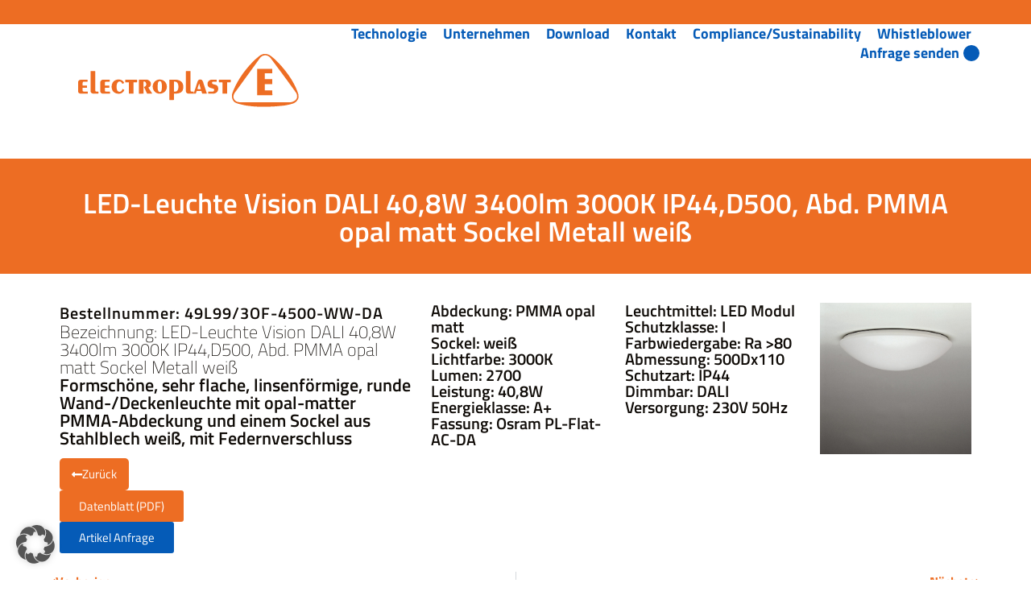

--- FILE ---
content_type: text/css
request_url: https://www.electroplast.at/wp-content/uploads/elementor/css/post-8.css?ver=1769221334
body_size: 636
content:
.elementor-kit-8{--e-global-color-primary:#100C08;--e-global-color-secondary:#055BB7;--e-global-color-text:#1D2951;--e-global-color-accent:#ED6D23;--e-global-typography-primary-font-family:"Titillium Web";--e-global-typography-primary-font-size:35px;--e-global-typography-primary-font-weight:600;--e-global-typography-secondary-font-family:"Titillium Web";--e-global-typography-secondary-font-weight:400;--e-global-typography-text-font-family:"Titillium Web";--e-global-typography-text-font-weight:400;--e-global-typography-accent-font-family:"Titillium Web";--e-global-typography-accent-font-weight:500;color:var( --e-global-color-text );font-family:"Titillium Web", Sans-serif;font-size:20px;}.elementor-kit-8 e-page-transition{background-color:#FFBC7D;}.elementor-kit-8 a{color:#FFFFFF;font-family:"Titillium Web", Sans-serif;}.elementor-kit-8 a:hover{color:var( --e-global-color-accent );}.elementor-kit-8 h1{color:var( --e-global-color-secondary );font-family:"Titillium Web", Sans-serif;font-size:65px;font-weight:900;}.elementor-kit-8 h2{color:var( --e-global-color-accent );font-family:"Titillium Web", Sans-serif;font-size:40px;}.elementor-kit-8 h3{font-family:"Titillium Web", Sans-serif;}.elementor-kit-8 h4{font-family:"Titillium Web", Sans-serif;}.elementor-kit-8 h5{font-family:"Titillium Web", Sans-serif;}.elementor-kit-8 h6{font-family:"Titillium Web", Sans-serif;}.elementor-section.elementor-section-boxed > .elementor-container{max-width:1500px;}.e-con{--container-max-width:1500px;}.elementor-widget:not(:last-child){margin-block-end:20px;}.elementor-element{--widgets-spacing:20px 20px;--widgets-spacing-row:20px;--widgets-spacing-column:20px;}{}h1.entry-title{display:var(--page-title-display);}.site-header .site-branding{flex-direction:column;align-items:stretch;}.site-header{padding-inline-end:0px;padding-inline-start:0px;}.site-footer .site-branding{flex-direction:column;align-items:stretch;}@media(max-width:1024px){.elementor-section.elementor-section-boxed > .elementor-container{max-width:1024px;}.e-con{--container-max-width:1024px;}}@media(max-width:767px){.elementor-section.elementor-section-boxed > .elementor-container{max-width:767px;}.e-con{--container-max-width:767px;}}/* Start Custom Fonts CSS */@font-face {
	font-family: 'Titillium Web';
	font-style: normal;
	font-weight: normal;
	font-display: auto;
	src: url('https://www.electroplast.at/wp-content/uploads/2023/07/TitilliumWeb-Regular.ttf') format('truetype');
}
@font-face {
	font-family: 'Titillium Web';
	font-style: normal;
	font-weight: 200;
	font-display: auto;
	src: url('https://www.electroplast.at/wp-content/uploads/2023/07/TitilliumWeb-ExtraLight.ttf') format('truetype');
}
@font-face {
	font-family: 'Titillium Web';
	font-style: italic;
	font-weight: 200;
	font-display: auto;
	src: url('https://www.electroplast.at/wp-content/uploads/2023/07/TitilliumWeb-ExtraLightItalic.ttf') format('truetype');
}
@font-face {
	font-family: 'Titillium Web';
	font-style: normal;
	font-weight: 300;
	font-display: auto;
	src: url('https://www.electroplast.at/wp-content/uploads/2023/07/TitilliumWeb-Light.ttf') format('truetype');
}
@font-face {
	font-family: 'Titillium Web';
	font-style: italic;
	font-weight: 300;
	font-display: auto;
	src: url('https://www.electroplast.at/wp-content/uploads/2023/07/TitilliumWeb-LightItalic.ttf') format('truetype');
}
@font-face {
	font-family: 'Titillium Web';
	font-style: normal;
	font-weight: 600;
	font-display: auto;
	src: url('https://www.electroplast.at/wp-content/uploads/2023/07/TitilliumWeb-SemiBold.ttf') format('truetype');
}
@font-face {
	font-family: 'Titillium Web';
	font-style: italic;
	font-weight: 600;
	font-display: auto;
	src: url('https://www.electroplast.at/wp-content/uploads/2023/07/TitilliumWeb-SemiBoldItalic.ttf') format('truetype');
}
@font-face {
	font-family: 'Titillium Web';
	font-style: normal;
	font-weight: 700;
	font-display: auto;
	src: url('https://www.electroplast.at/wp-content/uploads/2023/07/TitilliumWeb-Bold.ttf') format('truetype');
}
@font-face {
	font-family: 'Titillium Web';
	font-style: italic;
	font-weight: 700;
	font-display: auto;
	src: url('https://www.electroplast.at/wp-content/uploads/2023/07/TitilliumWeb-BoldItalic.ttf') format('truetype');
}
@font-face {
	font-family: 'Titillium Web';
	font-style: normal;
	font-weight: 900;
	font-display: auto;
	src: url('https://www.electroplast.at/wp-content/uploads/2023/07/TitilliumWeb-Black.ttf') format('truetype');
}
@font-face {
	font-family: 'Titillium Web';
	font-style: italic;
	font-weight: normal;
	font-display: auto;
	src: url('https://www.electroplast.at/wp-content/uploads/2023/07/TitilliumWeb-Italic.ttf') format('truetype');
}
/* End Custom Fonts CSS */

--- FILE ---
content_type: text/css
request_url: https://www.electroplast.at/wp-content/uploads/elementor/css/post-3712.css?ver=1769221613
body_size: 1416
content:
.elementor-3712 .elementor-element.elementor-element-43a9160{--display:flex;--min-height:200px;--flex-direction:row;--container-widget-width:calc( ( 1 - var( --container-widget-flex-grow ) ) * 100% );--container-widget-height:100%;--container-widget-flex-grow:1;--container-widget-align-self:stretch;--flex-wrap-mobile:wrap;--align-items:center;--gap:0px 0px;--row-gap:0px;--column-gap:0px;border-style:solid;--border-style:solid;border-width:30px 0px 3px 0px;--border-top-width:30px;--border-right-width:0px;--border-bottom-width:3px;--border-left-width:0px;border-color:var( --e-global-color-accent );--border-color:var( --e-global-color-accent );--margin-top:0px;--margin-bottom:0px;--margin-left:0px;--margin-right:0px;--padding-top:0%;--padding-bottom:0%;--padding-left:5%;--padding-right:5%;--z-index:95;}.elementor-3712 .elementor-element.elementor-element-43a9160:not(.elementor-motion-effects-element-type-background), .elementor-3712 .elementor-element.elementor-element-43a9160 > .elementor-motion-effects-container > .elementor-motion-effects-layer{background-color:#FFFFFF;}.elementor-3712 .elementor-element.elementor-element-2a6714bb{--display:flex;--min-height:0px;--padding-top:0px;--padding-bottom:0px;--padding-left:0px;--padding-right:0px;}.elementor-3712 .elementor-element.elementor-element-2a6714bb.e-con{--flex-grow:0;--flex-shrink:0;}.elementor-widget-image .widget-image-caption{color:var( --e-global-color-text );font-family:var( --e-global-typography-text-font-family ), Sans-serif;font-weight:var( --e-global-typography-text-font-weight );}.elementor-3712 .elementor-element.elementor-element-5a9fc237 > .elementor-widget-container{margin:0px 0px 0px 0px;padding:0px 0px 0px 0px;}.elementor-3712 .elementor-element.elementor-element-5a9fc237{text-align:start;}.elementor-3712 .elementor-element.elementor-element-5a9fc237 img{width:100%;max-width:100%;height:141px;object-fit:fill;}.elementor-3712 .elementor-element.elementor-element-58caa604{--display:flex;--flex-direction:row;--container-widget-width:calc( ( 1 - var( --container-widget-flex-grow ) ) * 100% );--container-widget-height:100%;--container-widget-flex-grow:1;--container-widget-align-self:stretch;--flex-wrap-mobile:wrap;--justify-content:center;--align-items:center;--padding-top:0px;--padding-bottom:0px;--padding-left:0px;--padding-right:0px;}.elementor-widget-nav-menu .elementor-nav-menu .elementor-item{font-family:var( --e-global-typography-primary-font-family ), Sans-serif;font-size:var( --e-global-typography-primary-font-size );font-weight:var( --e-global-typography-primary-font-weight );}.elementor-widget-nav-menu .elementor-nav-menu--main .elementor-item{color:var( --e-global-color-text );fill:var( --e-global-color-text );}.elementor-widget-nav-menu .elementor-nav-menu--main .elementor-item:hover,
					.elementor-widget-nav-menu .elementor-nav-menu--main .elementor-item.elementor-item-active,
					.elementor-widget-nav-menu .elementor-nav-menu--main .elementor-item.highlighted,
					.elementor-widget-nav-menu .elementor-nav-menu--main .elementor-item:focus{color:var( --e-global-color-accent );fill:var( --e-global-color-accent );}.elementor-widget-nav-menu .elementor-nav-menu--main:not(.e--pointer-framed) .elementor-item:before,
					.elementor-widget-nav-menu .elementor-nav-menu--main:not(.e--pointer-framed) .elementor-item:after{background-color:var( --e-global-color-accent );}.elementor-widget-nav-menu .e--pointer-framed .elementor-item:before,
					.elementor-widget-nav-menu .e--pointer-framed .elementor-item:after{border-color:var( --e-global-color-accent );}.elementor-widget-nav-menu{--e-nav-menu-divider-color:var( --e-global-color-text );}.elementor-widget-nav-menu .elementor-nav-menu--dropdown .elementor-item, .elementor-widget-nav-menu .elementor-nav-menu--dropdown  .elementor-sub-item{font-family:var( --e-global-typography-accent-font-family ), Sans-serif;font-weight:var( --e-global-typography-accent-font-weight );}.elementor-3712 .elementor-element.elementor-element-3352d0fb{width:auto;max-width:auto;--e-nav-menu-horizontal-menu-item-margin:calc( 20px / 2 );}.elementor-3712 .elementor-element.elementor-element-3352d0fb .elementor-menu-toggle{margin-left:auto;background-color:var( --e-global-color-accent );border-width:0px;border-radius:0px;}.elementor-3712 .elementor-element.elementor-element-3352d0fb .elementor-nav-menu .elementor-item{font-family:"Titillium Web", Sans-serif;font-size:18px;font-weight:700;}.elementor-3712 .elementor-element.elementor-element-3352d0fb .elementor-nav-menu--main .elementor-item{color:var( --e-global-color-secondary );fill:var( --e-global-color-secondary );padding-left:0px;padding-right:0px;padding-top:2px;padding-bottom:2px;}.elementor-3712 .elementor-element.elementor-element-3352d0fb .elementor-nav-menu--main .elementor-item.elementor-item-active{color:var( --e-global-color-accent );}.elementor-3712 .elementor-element.elementor-element-3352d0fb .elementor-nav-menu--main:not(.elementor-nav-menu--layout-horizontal) .elementor-nav-menu > li:not(:last-child){margin-bottom:20px;}.elementor-3712 .elementor-element.elementor-element-3352d0fb .elementor-nav-menu--dropdown a, .elementor-3712 .elementor-element.elementor-element-3352d0fb .elementor-menu-toggle{color:#FFFFFF;fill:#FFFFFF;}.elementor-3712 .elementor-element.elementor-element-3352d0fb .elementor-nav-menu--dropdown{background-color:var( --e-global-color-secondary );}.elementor-3712 .elementor-element.elementor-element-3352d0fb .elementor-nav-menu--dropdown a:hover,
					.elementor-3712 .elementor-element.elementor-element-3352d0fb .elementor-nav-menu--dropdown a:focus,
					.elementor-3712 .elementor-element.elementor-element-3352d0fb .elementor-nav-menu--dropdown a.elementor-item-active,
					.elementor-3712 .elementor-element.elementor-element-3352d0fb .elementor-nav-menu--dropdown a.highlighted,
					.elementor-3712 .elementor-element.elementor-element-3352d0fb .elementor-menu-toggle:hover,
					.elementor-3712 .elementor-element.elementor-element-3352d0fb .elementor-menu-toggle:focus{color:#FFFFFF;}.elementor-3712 .elementor-element.elementor-element-3352d0fb .elementor-nav-menu--dropdown a:hover,
					.elementor-3712 .elementor-element.elementor-element-3352d0fb .elementor-nav-menu--dropdown a:focus,
					.elementor-3712 .elementor-element.elementor-element-3352d0fb .elementor-nav-menu--dropdown a.elementor-item-active,
					.elementor-3712 .elementor-element.elementor-element-3352d0fb .elementor-nav-menu--dropdown a.highlighted{background-color:var( --e-global-color-accent );}.elementor-3712 .elementor-element.elementor-element-3352d0fb .elementor-nav-menu--dropdown a.elementor-item-active{color:#FFFFFF;background-color:var( --e-global-color-accent );}.elementor-3712 .elementor-element.elementor-element-3352d0fb .elementor-nav-menu--dropdown .elementor-item, .elementor-3712 .elementor-element.elementor-element-3352d0fb .elementor-nav-menu--dropdown  .elementor-sub-item{font-family:"Titillium Web", Sans-serif;font-size:18px;font-weight:600;text-transform:none;font-style:normal;text-decoration:none;letter-spacing:0px;}.elementor-3712 .elementor-element.elementor-element-3352d0fb div.elementor-menu-toggle{color:var( --e-global-color-secondary );}.elementor-3712 .elementor-element.elementor-element-3352d0fb div.elementor-menu-toggle svg{fill:var( --e-global-color-secondary );}.elementor-3712 .elementor-element.elementor-element-3352d0fb div.elementor-menu-toggle:hover, .elementor-3712 .elementor-element.elementor-element-3352d0fb div.elementor-menu-toggle:focus{color:var( --e-global-color-secondary );}.elementor-3712 .elementor-element.elementor-element-3352d0fb div.elementor-menu-toggle:hover svg, .elementor-3712 .elementor-element.elementor-element-3352d0fb div.elementor-menu-toggle:focus svg{fill:var( --e-global-color-secondary );}.elementor-theme-builder-content-area{height:400px;}.elementor-location-header:before, .elementor-location-footer:before{content:"";display:table;clear:both;}@media(max-width:1366px){.elementor-widget-nav-menu .elementor-nav-menu .elementor-item{font-size:var( --e-global-typography-primary-font-size );}}@media(min-width:768px){.elementor-3712 .elementor-element.elementor-element-2a6714bb{--width:28.317%;}.elementor-3712 .elementor-element.elementor-element-58caa604{--width:90%;}}@media(max-width:1024px) and (min-width:768px){.elementor-3712 .elementor-element.elementor-element-2a6714bb{--width:15%;}.elementor-3712 .elementor-element.elementor-element-58caa604{--width:85%;}}@media(max-width:1024px){.elementor-3712 .elementor-element.elementor-element-58caa604{--gap:6% 6%;--row-gap:6%;--column-gap:6%;}.elementor-widget-nav-menu .elementor-nav-menu .elementor-item{font-size:var( --e-global-typography-primary-font-size );}.elementor-3712 .elementor-element.elementor-element-3352d0fb .elementor-nav-menu--main > .elementor-nav-menu > li > .elementor-nav-menu--dropdown, .elementor-3712 .elementor-element.elementor-element-3352d0fb .elementor-nav-menu__container.elementor-nav-menu--dropdown{margin-top:22px !important;}.elementor-3712 .elementor-element.elementor-element-3352d0fb .elementor-menu-toggle{border-width:1px;border-radius:0px;}}@media(max-width:767px){.elementor-3712 .elementor-element.elementor-element-2a6714bb{--width:100%;}.elementor-3712 .elementor-element.elementor-element-5a9fc237{text-align:center;}.elementor-3712 .elementor-element.elementor-element-5a9fc237 img{width:100%;}.elementor-3712 .elementor-element.elementor-element-58caa604{--width:100%;}.elementor-widget-nav-menu .elementor-nav-menu .elementor-item{font-size:var( --e-global-typography-primary-font-size );}}/* Start Custom Fonts CSS */@font-face {
	font-family: 'Titillium Web';
	font-style: normal;
	font-weight: normal;
	font-display: auto;
	src: url('https://www.electroplast.at/wp-content/uploads/2023/07/TitilliumWeb-Regular.ttf') format('truetype');
}
@font-face {
	font-family: 'Titillium Web';
	font-style: normal;
	font-weight: 200;
	font-display: auto;
	src: url('https://www.electroplast.at/wp-content/uploads/2023/07/TitilliumWeb-ExtraLight.ttf') format('truetype');
}
@font-face {
	font-family: 'Titillium Web';
	font-style: italic;
	font-weight: 200;
	font-display: auto;
	src: url('https://www.electroplast.at/wp-content/uploads/2023/07/TitilliumWeb-ExtraLightItalic.ttf') format('truetype');
}
@font-face {
	font-family: 'Titillium Web';
	font-style: normal;
	font-weight: 300;
	font-display: auto;
	src: url('https://www.electroplast.at/wp-content/uploads/2023/07/TitilliumWeb-Light.ttf') format('truetype');
}
@font-face {
	font-family: 'Titillium Web';
	font-style: italic;
	font-weight: 300;
	font-display: auto;
	src: url('https://www.electroplast.at/wp-content/uploads/2023/07/TitilliumWeb-LightItalic.ttf') format('truetype');
}
@font-face {
	font-family: 'Titillium Web';
	font-style: normal;
	font-weight: 600;
	font-display: auto;
	src: url('https://www.electroplast.at/wp-content/uploads/2023/07/TitilliumWeb-SemiBold.ttf') format('truetype');
}
@font-face {
	font-family: 'Titillium Web';
	font-style: italic;
	font-weight: 600;
	font-display: auto;
	src: url('https://www.electroplast.at/wp-content/uploads/2023/07/TitilliumWeb-SemiBoldItalic.ttf') format('truetype');
}
@font-face {
	font-family: 'Titillium Web';
	font-style: normal;
	font-weight: 700;
	font-display: auto;
	src: url('https://www.electroplast.at/wp-content/uploads/2023/07/TitilliumWeb-Bold.ttf') format('truetype');
}
@font-face {
	font-family: 'Titillium Web';
	font-style: italic;
	font-weight: 700;
	font-display: auto;
	src: url('https://www.electroplast.at/wp-content/uploads/2023/07/TitilliumWeb-BoldItalic.ttf') format('truetype');
}
@font-face {
	font-family: 'Titillium Web';
	font-style: normal;
	font-weight: 900;
	font-display: auto;
	src: url('https://www.electroplast.at/wp-content/uploads/2023/07/TitilliumWeb-Black.ttf') format('truetype');
}
@font-face {
	font-family: 'Titillium Web';
	font-style: italic;
	font-weight: normal;
	font-display: auto;
	src: url('https://www.electroplast.at/wp-content/uploads/2023/07/TitilliumWeb-Italic.ttf') format('truetype');
}
/* End Custom Fonts CSS */

--- FILE ---
content_type: text/css
request_url: https://www.electroplast.at/wp-content/uploads/elementor/css/post-732.css?ver=1769221334
body_size: 1256
content:
.elementor-732 .elementor-element.elementor-element-f2f8ac9{--display:flex;--flex-direction:row;--container-widget-width:calc( ( 1 - var( --container-widget-flex-grow ) ) * 100% );--container-widget-height:100%;--container-widget-flex-grow:1;--container-widget-align-self:stretch;--flex-wrap-mobile:wrap;--justify-content:space-between;--align-items:center;--gap:0px 0px;--row-gap:0px;--column-gap:0px;border-style:solid;--border-style:solid;border-width:3px 0px 0px 0px;--border-top-width:3px;--border-right-width:0px;--border-bottom-width:0px;--border-left-width:0px;border-color:var( --e-global-color-accent );--border-color:var( --e-global-color-accent );}.elementor-732 .elementor-element.elementor-element-d9adced{--display:flex;--flex-direction:column;--container-widget-width:100%;--container-widget-height:initial;--container-widget-flex-grow:0;--container-widget-align-self:initial;--flex-wrap-mobile:wrap;}.elementor-732 .elementor-element.elementor-element-d9adced.e-con{--flex-grow:0;--flex-shrink:0;}.elementor-widget-image .widget-image-caption{color:var( --e-global-color-text );font-family:var( --e-global-typography-text-font-family ), Sans-serif;font-weight:var( --e-global-typography-text-font-weight );}.elementor-732 .elementor-element.elementor-element-669e17dc{text-align:start;}.elementor-732 .elementor-element.elementor-element-669e17dc img{width:400px;}.elementor-732 .elementor-element.elementor-element-a158971{--display:flex;--flex-direction:column;--container-widget-width:100%;--container-widget-height:initial;--container-widget-flex-grow:0;--container-widget-align-self:initial;--flex-wrap-mobile:wrap;}.elementor-732 .elementor-element.elementor-element-9a5b722{--display:flex;--flex-direction:row;--container-widget-width:initial;--container-widget-height:100%;--container-widget-flex-grow:1;--container-widget-align-self:stretch;--flex-wrap-mobile:wrap;--gap:0px 0px;--row-gap:0px;--column-gap:0px;}.elementor-732 .elementor-element.elementor-element-b5bcb33{--display:flex;--flex-direction:column;--container-widget-width:100%;--container-widget-height:initial;--container-widget-flex-grow:0;--container-widget-align-self:initial;--flex-wrap-mobile:wrap;}.elementor-widget-text-editor{font-family:var( --e-global-typography-text-font-family ), Sans-serif;font-weight:var( --e-global-typography-text-font-weight );color:var( --e-global-color-text );}.elementor-widget-text-editor.elementor-drop-cap-view-stacked .elementor-drop-cap{background-color:var( --e-global-color-primary );}.elementor-widget-text-editor.elementor-drop-cap-view-framed .elementor-drop-cap, .elementor-widget-text-editor.elementor-drop-cap-view-default .elementor-drop-cap{color:var( --e-global-color-primary );border-color:var( --e-global-color-primary );}.elementor-732 .elementor-element.elementor-element-2dac59ad > .elementor-widget-container{margin:0px 0px 0px 35px;}.elementor-732 .elementor-element.elementor-element-2dac59ad{text-align:start;font-family:"Titillium Web", Sans-serif;font-size:13px;font-weight:400;color:var( --e-global-color-primary );}.elementor-732 .elementor-element.elementor-element-5cb02ae{--display:flex;--flex-direction:column;--container-widget-width:100%;--container-widget-height:initial;--container-widget-flex-grow:0;--container-widget-align-self:initial;--flex-wrap-mobile:wrap;}.elementor-732 .elementor-element.elementor-element-5cb02ae.e-con{--flex-grow:0;--flex-shrink:0;}.elementor-widget-icon-list .elementor-icon-list-item:not(:last-child):after{border-color:var( --e-global-color-text );}.elementor-widget-icon-list .elementor-icon-list-icon i{color:var( --e-global-color-primary );}.elementor-widget-icon-list .elementor-icon-list-icon svg{fill:var( --e-global-color-primary );}.elementor-widget-icon-list .elementor-icon-list-item > .elementor-icon-list-text, .elementor-widget-icon-list .elementor-icon-list-item > a{font-family:var( --e-global-typography-text-font-family ), Sans-serif;font-weight:var( --e-global-typography-text-font-weight );}.elementor-widget-icon-list .elementor-icon-list-text{color:var( --e-global-color-secondary );}.elementor-732 .elementor-element.elementor-element-7735fa9e .elementor-icon-list-items:not(.elementor-inline-items) .elementor-icon-list-item:not(:last-child){padding-block-end:calc(0px/2);}.elementor-732 .elementor-element.elementor-element-7735fa9e .elementor-icon-list-items:not(.elementor-inline-items) .elementor-icon-list-item:not(:first-child){margin-block-start:calc(0px/2);}.elementor-732 .elementor-element.elementor-element-7735fa9e .elementor-icon-list-items.elementor-inline-items .elementor-icon-list-item{margin-inline:calc(0px/2);}.elementor-732 .elementor-element.elementor-element-7735fa9e .elementor-icon-list-items.elementor-inline-items{margin-inline:calc(-0px/2);}.elementor-732 .elementor-element.elementor-element-7735fa9e .elementor-icon-list-items.elementor-inline-items .elementor-icon-list-item:after{inset-inline-end:calc(-0px/2);}.elementor-732 .elementor-element.elementor-element-7735fa9e .elementor-icon-list-icon i{transition:color 0.3s;}.elementor-732 .elementor-element.elementor-element-7735fa9e .elementor-icon-list-icon svg{transition:fill 0.3s;}.elementor-732 .elementor-element.elementor-element-7735fa9e{--e-icon-list-icon-size:14px;--icon-vertical-offset:0px;}.elementor-732 .elementor-element.elementor-element-7735fa9e .elementor-icon-list-item > .elementor-icon-list-text, .elementor-732 .elementor-element.elementor-element-7735fa9e .elementor-icon-list-item > a{font-family:"Titillium Web", Sans-serif;font-size:13px;font-weight:400;}.elementor-732 .elementor-element.elementor-element-7735fa9e .elementor-icon-list-text{color:var( --e-global-color-primary );transition:color 0.3s;}.elementor-732 .elementor-element.elementor-element-dc618be{--display:flex;--flex-direction:column;--container-widget-width:100%;--container-widget-height:initial;--container-widget-flex-grow:0;--container-widget-align-self:initial;--flex-wrap-mobile:wrap;}.elementor-732 .elementor-element.elementor-element-dc618be.e-con{--flex-grow:0;--flex-shrink:0;}.elementor-732 .elementor-element.elementor-element-4893c9d{--display:flex;--flex-direction:column;--container-widget-width:100%;--container-widget-height:initial;--container-widget-flex-grow:0;--container-widget-align-self:initial;--flex-wrap-mobile:wrap;}.elementor-732 .elementor-element.elementor-element-ee0505b{--display:flex;--flex-direction:column;--container-widget-width:100%;--container-widget-height:initial;--container-widget-flex-grow:0;--container-widget-align-self:initial;--flex-wrap-mobile:wrap;border-style:solid;--border-style:solid;border-width:0px 0px 20px 0px;--border-top-width:0px;--border-right-width:0px;--border-bottom-width:20px;--border-left-width:0px;border-color:var( --e-global-color-accent );--border-color:var( --e-global-color-accent );}.elementor-732 .elementor-element.elementor-element-76b4280{--display:flex;--flex-direction:row;--container-widget-width:initial;--container-widget-height:100%;--container-widget-flex-grow:1;--container-widget-align-self:stretch;--flex-wrap-mobile:wrap;--justify-content:center;}.elementor-widget-nav-menu .elementor-nav-menu .elementor-item{font-family:var( --e-global-typography-primary-font-family ), Sans-serif;font-size:var( --e-global-typography-primary-font-size );font-weight:var( --e-global-typography-primary-font-weight );}.elementor-widget-nav-menu .elementor-nav-menu--main .elementor-item{color:var( --e-global-color-text );fill:var( --e-global-color-text );}.elementor-widget-nav-menu .elementor-nav-menu--main .elementor-item:hover,
					.elementor-widget-nav-menu .elementor-nav-menu--main .elementor-item.elementor-item-active,
					.elementor-widget-nav-menu .elementor-nav-menu--main .elementor-item.highlighted,
					.elementor-widget-nav-menu .elementor-nav-menu--main .elementor-item:focus{color:var( --e-global-color-accent );fill:var( --e-global-color-accent );}.elementor-widget-nav-menu .elementor-nav-menu--main:not(.e--pointer-framed) .elementor-item:before,
					.elementor-widget-nav-menu .elementor-nav-menu--main:not(.e--pointer-framed) .elementor-item:after{background-color:var( --e-global-color-accent );}.elementor-widget-nav-menu .e--pointer-framed .elementor-item:before,
					.elementor-widget-nav-menu .e--pointer-framed .elementor-item:after{border-color:var( --e-global-color-accent );}.elementor-widget-nav-menu{--e-nav-menu-divider-color:var( --e-global-color-text );}.elementor-widget-nav-menu .elementor-nav-menu--dropdown .elementor-item, .elementor-widget-nav-menu .elementor-nav-menu--dropdown  .elementor-sub-item{font-family:var( --e-global-typography-accent-font-family ), Sans-serif;font-weight:var( --e-global-typography-accent-font-weight );}.elementor-732 .elementor-element.elementor-element-fea3f31 > .elementor-widget-container{margin:0px 0px 0px 0px;padding:0px 0px 0px 0px;}.elementor-732 .elementor-element.elementor-element-fea3f31.elementor-element{--align-self:flex-end;}.elementor-732 .elementor-element.elementor-element-fea3f31 .elementor-menu-toggle{margin:0 auto;}.elementor-732 .elementor-element.elementor-element-fea3f31 .elementor-nav-menu .elementor-item{font-family:"Titillium Web", Sans-serif;font-size:11px;font-weight:600;}.elementor-732 .elementor-element.elementor-element-fea3f31 .elementor-nav-menu--main .elementor-item{color:var( --e-global-color-secondary );fill:var( --e-global-color-secondary );padding-left:3px;padding-right:3px;}.elementor-732 .elementor-element.elementor-element-fea3f31{--e-nav-menu-horizontal-menu-item-margin:calc( 0px / 2 );}.elementor-732 .elementor-element.elementor-element-fea3f31 .elementor-nav-menu--main:not(.elementor-nav-menu--layout-horizontal) .elementor-nav-menu > li:not(:last-child){margin-bottom:0px;}.elementor-theme-builder-content-area{height:400px;}.elementor-location-header:before, .elementor-location-footer:before{content:"";display:table;clear:both;}@media(min-width:768px){.elementor-732 .elementor-element.elementor-element-d9adced{--width:70.134%;}.elementor-732 .elementor-element.elementor-element-a158971{--width:50%;}.elementor-732 .elementor-element.elementor-element-b5bcb33{--width:40%;}.elementor-732 .elementor-element.elementor-element-5cb02ae{--width:40%;}.elementor-732 .elementor-element.elementor-element-dc618be{--width:10%;}.elementor-732 .elementor-element.elementor-element-4893c9d{--width:10%;}}@media(max-width:1366px){.elementor-widget-nav-menu .elementor-nav-menu .elementor-item{font-size:var( --e-global-typography-primary-font-size );}}@media(max-width:1024px){.elementor-732 .elementor-element.elementor-element-2dac59ad > .elementor-widget-container{margin:0px 0px 0px 0px;}.elementor-widget-nav-menu .elementor-nav-menu .elementor-item{font-size:var( --e-global-typography-primary-font-size );}}@media(max-width:767px){.elementor-widget-nav-menu .elementor-nav-menu .elementor-item{font-size:var( --e-global-typography-primary-font-size );}}

--- FILE ---
content_type: text/css
request_url: https://www.electroplast.at/wp-content/uploads/elementor/css/post-707.css?ver=1769221613
body_size: 1708
content:
.elementor-707 .elementor-element.elementor-element-8fcba14{--display:flex;--flex-direction:column;--container-widget-width:100%;--container-widget-height:initial;--container-widget-flex-grow:0;--container-widget-align-self:initial;--flex-wrap-mobile:wrap;}.elementor-707 .elementor-element.elementor-element-8fcba14:not(.elementor-motion-effects-element-type-background), .elementor-707 .elementor-element.elementor-element-8fcba14 > .elementor-motion-effects-container > .elementor-motion-effects-layer{background-color:var( --e-global-color-accent );}.elementor-widget-theme-post-title .elementor-heading-title{font-family:var( --e-global-typography-primary-font-family ), Sans-serif;font-size:var( --e-global-typography-primary-font-size );font-weight:var( --e-global-typography-primary-font-weight );color:var( --e-global-color-primary );}.elementor-707 .elementor-element.elementor-element-75deb78 > .elementor-widget-container{margin:2% 0% 2% 0%;padding:0% 5% 0% 5%;}.elementor-707 .elementor-element.elementor-element-75deb78{text-align:center;}.elementor-707 .elementor-element.elementor-element-75deb78 .elementor-heading-title{font-family:var( --e-global-typography-primary-font-family ), Sans-serif;font-size:var( --e-global-typography-primary-font-size );font-weight:var( --e-global-typography-primary-font-weight );color:#FFFFFF;}.elementor-707 .elementor-element.elementor-element-cc78b80{--display:flex;--flex-direction:row;--container-widget-width:calc( ( 1 - var( --container-widget-flex-grow ) ) * 100% );--container-widget-height:100%;--container-widget-flex-grow:1;--container-widget-align-self:stretch;--flex-wrap-mobile:wrap;--justify-content:flex-start;--align-items:flex-start;--gap:1% 1%;--row-gap:1%;--column-gap:1%;--margin-top:2%;--margin-bottom:0%;--margin-left:0%;--margin-right:0%;--padding-top:0%;--padding-bottom:0%;--padding-left:5%;--padding-right:5%;}.elementor-707 .elementor-element.elementor-element-cc78b80:not(.elementor-motion-effects-element-type-background), .elementor-707 .elementor-element.elementor-element-cc78b80 > .elementor-motion-effects-container > .elementor-motion-effects-layer{background-color:#FFFFFF;}.elementor-707 .elementor-element.elementor-element-3bf73a77{--display:flex;--flex-direction:column;--container-widget-width:100%;--container-widget-height:initial;--container-widget-flex-grow:0;--container-widget-align-self:initial;--flex-wrap-mobile:wrap;}.elementor-707 .elementor-element.elementor-element-3bf73a77.e-con{--flex-grow:1;--flex-shrink:0;}.elementor-widget-post-info .elementor-icon-list-item:not(:last-child):after{border-color:var( --e-global-color-text );}.elementor-widget-post-info .elementor-icon-list-icon i{color:var( --e-global-color-primary );}.elementor-widget-post-info .elementor-icon-list-icon svg{fill:var( --e-global-color-primary );}.elementor-widget-post-info .elementor-icon-list-text, .elementor-widget-post-info .elementor-icon-list-text a{color:var( --e-global-color-secondary );}.elementor-widget-post-info .elementor-icon-list-item{font-family:var( --e-global-typography-text-font-family ), Sans-serif;font-weight:var( --e-global-typography-text-font-weight );}.elementor-707 .elementor-element.elementor-element-2b49744e .elementor-icon-list-items:not(.elementor-inline-items) .elementor-icon-list-item:not(:last-child){padding-bottom:calc(14px/2);}.elementor-707 .elementor-element.elementor-element-2b49744e .elementor-icon-list-items:not(.elementor-inline-items) .elementor-icon-list-item:not(:first-child){margin-top:calc(14px/2);}.elementor-707 .elementor-element.elementor-element-2b49744e .elementor-icon-list-items.elementor-inline-items .elementor-icon-list-item{margin-right:calc(14px/2);margin-left:calc(14px/2);}.elementor-707 .elementor-element.elementor-element-2b49744e .elementor-icon-list-items.elementor-inline-items{margin-right:calc(-14px/2);margin-left:calc(-14px/2);}body.rtl .elementor-707 .elementor-element.elementor-element-2b49744e .elementor-icon-list-items.elementor-inline-items .elementor-icon-list-item:after{left:calc(-14px/2);}body:not(.rtl) .elementor-707 .elementor-element.elementor-element-2b49744e .elementor-icon-list-items.elementor-inline-items .elementor-icon-list-item:after{right:calc(-14px/2);}.elementor-707 .elementor-element.elementor-element-2b49744e .elementor-icon-list-item:not(:last-child):after{content:"";height:57%;border-color:#ddd;}.elementor-707 .elementor-element.elementor-element-2b49744e .elementor-icon-list-items:not(.elementor-inline-items) .elementor-icon-list-item:not(:last-child):after{border-top-style:solid;border-top-width:0.5px;}.elementor-707 .elementor-element.elementor-element-2b49744e .elementor-icon-list-items.elementor-inline-items .elementor-icon-list-item:not(:last-child):after{border-left-style:solid;}.elementor-707 .elementor-element.elementor-element-2b49744e .elementor-inline-items .elementor-icon-list-item:not(:last-child):after{border-left-width:0.5px;}.elementor-707 .elementor-element.elementor-element-2b49744e .elementor-icon-list-icon i{color:#F0F0F0;font-size:14px;}.elementor-707 .elementor-element.elementor-element-2b49744e .elementor-icon-list-icon svg{fill:#F0F0F0;--e-icon-list-icon-size:14px;}.elementor-707 .elementor-element.elementor-element-2b49744e .elementor-icon-list-icon{width:14px;}.elementor-707 .elementor-element.elementor-element-2b49744e .elementor-icon-list-text, .elementor-707 .elementor-element.elementor-element-2b49744e .elementor-icon-list-text a{color:var( --e-global-color-primary );}.elementor-707 .elementor-element.elementor-element-2b49744e .elementor-icon-list-item{font-family:"Titillium Web", Sans-serif;font-size:20px;font-weight:600;text-transform:none;font-style:normal;text-decoration:none;line-height:25px;letter-spacing:1px;word-spacing:0px;}.elementor-707 .elementor-element.elementor-element-3a6e95ec .elementor-heading-title{font-family:"Titillium Web", Sans-serif;font-size:22px;font-weight:100;color:var( --e-global-color-primary );}.elementor-widget-heading .elementor-heading-title{font-family:var( --e-global-typography-primary-font-family ), Sans-serif;font-size:var( --e-global-typography-primary-font-size );font-weight:var( --e-global-typography-primary-font-weight );color:var( --e-global-color-primary );}.elementor-707 .elementor-element.elementor-element-22de5c8 .elementor-heading-title{font-family:"Titillium Web", Sans-serif;font-size:22px;color:var( --e-global-color-primary );}.elementor-widget-button .elementor-button{background-color:var( --e-global-color-accent );font-family:var( --e-global-typography-accent-font-family ), Sans-serif;font-weight:var( --e-global-typography-accent-font-weight );}.elementor-707 .elementor-element.elementor-element-72653f71 .elementor-button{background-color:var( --e-global-color-accent );font-family:"Titillium Web", Sans-serif;font-size:15px;font-weight:400;text-transform:none;font-style:normal;line-height:30px;letter-spacing:0px;word-spacing:0px;fill:#FFFFFF;color:#FFFFFF;border-style:solid;border-width:0px 0px 0px 0px;border-color:#02010100;border-radius:5px 5px 5px 5px;padding:5px 15px 5px 15px;}.elementor-707 .elementor-element.elementor-element-72653f71 > .elementor-widget-container{margin:0px 0px 0px 0px;}.elementor-707 .elementor-element.elementor-element-72653f71 .elementor-button-content-wrapper{flex-direction:row;}.elementor-707 .elementor-element.elementor-element-72653f71 .elementor-button .elementor-button-content-wrapper{gap:8px;}.elementor-707 .elementor-element.elementor-element-72653f71 .elementor-button:hover, .elementor-707 .elementor-element.elementor-element-72653f71 .elementor-button:focus{color:var( --e-global-color-secondary );border-color:#F0F0F0;}.elementor-707 .elementor-element.elementor-element-72653f71 .elementor-button:hover svg, .elementor-707 .elementor-element.elementor-element-72653f71 .elementor-button:focus svg{fill:var( --e-global-color-secondary );}.elementor-707 .elementor-element.elementor-element-174fe43f{--display:flex;--flex-direction:column;--container-widget-width:100%;--container-widget-height:initial;--container-widget-flex-grow:0;--container-widget-align-self:initial;--flex-wrap-mobile:wrap;--gap:4px 4px;--row-gap:4px;--column-gap:4px;--margin-top:0px;--margin-bottom:0px;--margin-left:0px;--margin-right:0px;}.elementor-707 .elementor-element.elementor-element-24f4593 .elementor-heading-title{font-family:"Titillium Web", Sans-serif;font-size:20px;color:var( --e-global-color-primary );}.elementor-707 .elementor-element.elementor-element-2939274 .elementor-heading-title{font-family:"Titillium Web", Sans-serif;font-size:20px;}.elementor-707 .elementor-element.elementor-element-575e1aa .elementor-heading-title{font-family:"Titillium Web", Sans-serif;font-size:20px;}.elementor-707 .elementor-element.elementor-element-a31e73d .elementor-heading-title{font-family:"Titillium Web", Sans-serif;font-size:20px;}.elementor-707 .elementor-element.elementor-element-07e8b02 .elementor-heading-title{font-family:"Titillium Web", Sans-serif;font-size:20px;}.elementor-707 .elementor-element.elementor-element-bf18acb .elementor-heading-title{font-family:"Titillium Web", Sans-serif;font-size:20px;}.elementor-707 .elementor-element.elementor-element-1b3bead .elementor-heading-title{font-family:"Titillium Web", Sans-serif;font-size:20px;}.elementor-707 .elementor-element.elementor-element-882a165{--display:flex;--flex-direction:column;--container-widget-width:100%;--container-widget-height:initial;--container-widget-flex-grow:0;--container-widget-align-self:initial;--flex-wrap-mobile:wrap;--gap:4px 4px;--row-gap:4px;--column-gap:4px;--margin-top:0px;--margin-bottom:0px;--margin-left:0px;--margin-right:0px;}.elementor-707 .elementor-element.elementor-element-20b3071 .elementor-heading-title{font-family:"Titillium Web", Sans-serif;font-size:20px;}.elementor-707 .elementor-element.elementor-element-4ccc927 .elementor-heading-title{font-family:"Titillium Web", Sans-serif;font-size:20px;}.elementor-707 .elementor-element.elementor-element-c870601 .elementor-heading-title{font-family:"Titillium Web", Sans-serif;font-size:20px;}.elementor-707 .elementor-element.elementor-element-812d543 .elementor-heading-title{font-family:"Titillium Web", Sans-serif;font-size:20px;}.elementor-707 .elementor-element.elementor-element-b37d7fd .elementor-heading-title{font-family:"Titillium Web", Sans-serif;font-size:20px;}.elementor-707 .elementor-element.elementor-element-e40d45b .elementor-heading-title{font-family:"Titillium Web", Sans-serif;font-size:20px;}.elementor-707 .elementor-element.elementor-element-5da8f1e .elementor-heading-title{font-family:"Titillium Web", Sans-serif;font-size:20px;}.elementor-707 .elementor-element.elementor-element-8cf0670 .elementor-heading-title{font-family:"Titillium Web", Sans-serif;font-size:20px;}.elementor-707 .elementor-element.elementor-element-a8eafe7 .elementor-heading-title{font-family:"Titillium Web", Sans-serif;font-size:20px;}.elementor-707 .elementor-element.elementor-element-7fa623d{--display:flex;}.elementor-widget-image .widget-image-caption{color:var( --e-global-color-text );font-family:var( --e-global-typography-text-font-family ), Sans-serif;font-weight:var( --e-global-typography-text-font-weight );}.elementor-707 .elementor-element.elementor-element-44494368{--display:flex;--flex-direction:column;--container-widget-width:calc( ( 1 - var( --container-widget-flex-grow ) ) * 100% );--container-widget-height:initial;--container-widget-flex-grow:0;--container-widget-align-self:initial;--flex-wrap-mobile:wrap;--align-items:stretch;--gap:60px 60px;--row-gap:60px;--column-gap:60px;--margin-top:1%;--margin-bottom:5%;--margin-left:0%;--margin-right:0%;--padding-top:0%;--padding-bottom:0%;--padding-left:5%;--padding-right:5%;}.elementor-707 .elementor-element.elementor-element-44494368.e-con{--align-self:flex-start;}.elementor-widget-post-navigation span.post-navigation__prev--label{color:var( --e-global-color-text );}.elementor-widget-post-navigation span.post-navigation__next--label{color:var( --e-global-color-text );}.elementor-widget-post-navigation span.post-navigation__prev--label, .elementor-widget-post-navigation span.post-navigation__next--label{font-family:var( --e-global-typography-secondary-font-family ), Sans-serif;font-weight:var( --e-global-typography-secondary-font-weight );}.elementor-widget-post-navigation span.post-navigation__prev--title, .elementor-widget-post-navigation span.post-navigation__next--title{color:var( --e-global-color-secondary );font-family:var( --e-global-typography-secondary-font-family ), Sans-serif;font-weight:var( --e-global-typography-secondary-font-weight );}.elementor-707 .elementor-element.elementor-element-61fbb57e span.post-navigation__prev--label{color:var( --e-global-color-accent );}.elementor-707 .elementor-element.elementor-element-61fbb57e span.post-navigation__next--label{color:var( --e-global-color-accent );}.elementor-707 .elementor-element.elementor-element-61fbb57e span.post-navigation__prev--label, .elementor-707 .elementor-element.elementor-element-61fbb57e span.post-navigation__next--label{font-family:"Titillium Web", Sans-serif;font-size:16px;font-weight:700;text-transform:none;font-style:normal;letter-spacing:0px;word-spacing:0px;}.elementor-707 .elementor-element.elementor-element-61fbb57e .post-navigation__arrow-wrapper{color:var( --e-global-color-accent );fill:var( --e-global-color-accent );font-size:10px;}.elementor-707 .elementor-element.elementor-element-61fbb57e .elementor-post-navigation__link a {gap:11px;}.elementor-707 .elementor-element.elementor-element-83cd18f > .elementor-widget-container{margin:0px 0px 0px 0px;padding:0px 0px 0px 0px;}.elementor-707 .elementor-element.elementor-element-e4aa13f{--display:flex;--flex-direction:row;--container-widget-width:initial;--container-widget-height:100%;--container-widget-flex-grow:1;--container-widget-align-self:stretch;--flex-wrap-mobile:wrap;--gap:0px 0px;--row-gap:0px;--column-gap:0px;}.elementor-707 .elementor-element.elementor-element-c16f6c4{--display:flex;--flex-direction:column;--container-widget-width:100%;--container-widget-height:initial;--container-widget-flex-grow:0;--container-widget-align-self:initial;--flex-wrap-mobile:wrap;}.elementor-707 .elementor-element.elementor-element-fd4b6fb{--display:flex;--flex-direction:column;--container-widget-width:100%;--container-widget-height:initial;--container-widget-flex-grow:0;--container-widget-align-self:initial;--flex-wrap-mobile:wrap;}body.elementor-page-707:not(.elementor-motion-effects-element-type-background), body.elementor-page-707 > .elementor-motion-effects-container > .elementor-motion-effects-layer{background-color:#FFFFFF;}@media(max-width:1366px){.elementor-widget-theme-post-title .elementor-heading-title{font-size:var( --e-global-typography-primary-font-size );}.elementor-707 .elementor-element.elementor-element-75deb78 .elementor-heading-title{font-size:var( --e-global-typography-primary-font-size );}.elementor-widget-heading .elementor-heading-title{font-size:var( --e-global-typography-primary-font-size );}}@media(max-width:1024px){.elementor-widget-theme-post-title .elementor-heading-title{font-size:var( --e-global-typography-primary-font-size );}.elementor-707 .elementor-element.elementor-element-75deb78 .elementor-heading-title{font-size:var( --e-global-typography-primary-font-size );}.elementor-707 .elementor-element.elementor-element-cc78b80{--flex-direction:column;--container-widget-width:100%;--container-widget-height:initial;--container-widget-flex-grow:0;--container-widget-align-self:initial;--flex-wrap-mobile:wrap;--gap:35px 35px;--row-gap:35px;--column-gap:35px;}.elementor-707 .elementor-element.elementor-element-2b49744e .elementor-icon-list-item{font-size:15px;line-height:17px;}.elementor-widget-heading .elementor-heading-title{font-size:var( --e-global-typography-primary-font-size );}.elementor-707 .elementor-element.elementor-element-72653f71 > .elementor-widget-container{margin:0px 0px 70px 0px;}.elementor-707 .elementor-element.elementor-element-174fe43f{--margin-top:0px;--margin-bottom:0px;--margin-left:0px;--margin-right:0px;}.elementor-707 .elementor-element.elementor-element-882a165{--margin-top:0px;--margin-bottom:0px;--margin-left:0px;--margin-right:0px;}.elementor-707 .elementor-element.elementor-element-44494368{--padding-top:0%;--padding-bottom:0%;--padding-left:3%;--padding-right:3%;}}@media(max-width:767px){.elementor-widget-theme-post-title .elementor-heading-title{font-size:var( --e-global-typography-primary-font-size );}.elementor-707 .elementor-element.elementor-element-75deb78 .elementor-heading-title{font-size:var( --e-global-typography-primary-font-size );}.elementor-707 .elementor-element.elementor-element-2b49744e .elementor-icon-list-item{font-size:16px;line-height:20px;}.elementor-widget-heading .elementor-heading-title{font-size:var( --e-global-typography-primary-font-size );}.elementor-707 .elementor-element.elementor-element-72653f71 > .elementor-widget-container{margin:0px 0px 20px 0px;}.elementor-707 .elementor-element.elementor-element-72653f71 .elementor-button{font-size:20px;}.elementor-707 .elementor-element.elementor-element-61fbb57e span.post-navigation__prev--label, .elementor-707 .elementor-element.elementor-element-61fbb57e span.post-navigation__next--label{font-size:20px;}}@media(min-width:768px){.elementor-707 .elementor-element.elementor-element-cc78b80{--width:100%;}.elementor-707 .elementor-element.elementor-element-3bf73a77{--width:40%;}.elementor-707 .elementor-element.elementor-element-174fe43f{--width:35%;}.elementor-707 .elementor-element.elementor-element-882a165{--width:35%;}.elementor-707 .elementor-element.elementor-element-7fa623d{--width:30%;}.elementor-707 .elementor-element.elementor-element-c16f6c4{--width:50%;}.elementor-707 .elementor-element.elementor-element-fd4b6fb{--width:50%;}}@media(max-width:1024px) and (min-width:768px){.elementor-707 .elementor-element.elementor-element-3bf73a77{--width:100%;}.elementor-707 .elementor-element.elementor-element-174fe43f{--width:100%;}.elementor-707 .elementor-element.elementor-element-882a165{--width:100%;}}

--- FILE ---
content_type: text/css
request_url: https://www.electroplast.at/wp-content/themes/electroplast/style.css?ver=1.0.0
body_size: -86
content:
/*
Theme Name: Electroplast

Description: Hello Elementor Child Theme für Electroplast
Author: Joerg Liwa, Michael Unterlechner
Author URI: https://munter-it.at/
Template: hello-elementor
Version: 0.1
Text Domain: hello-elementor-child
License: GNU General Public License v3 or later.
License URI: https://www.gnu.org/licenses/gpl-3.0.html
Tags: flexible-header, custom-colors, custom-menu, custom-logo, editor-style, featured-images, rtl-language-support, threaded-comments, translation-ready
*/

/*
    Add your custom styles here
*/


--- FILE ---
content_type: application/javascript
request_url: https://www.electroplast.at/wp-content/plugins/electroplast-cart//js/script.js?ver=1.0
body_size: 598
content:
document.addEventListener("DOMContentLoaded", (event) => {

    const cart = document.querySelector(".cart-short")

    addEventListener("click", (e) => {
        if (e.target.classList.contains("js-add-product")){
            e.target.classList.add("loading");
            let data = {
                action:"ajax_add_product",
                security: ep.security,
                id:e.target.dataset.id
            };
            postAjax(ep.ajaxurl, data, function(data){

                let result = JSON.parse(data);

                e.target.classList.remove("loading");
                cart.setAttribute('data-value', result.data.size);
                window.alert("Produkt wurde in den Warenkorb gelegt");

                //derzeit passiert damit nichts
            });

        }
    })
    let data = {
        action: "ajax_get_cartamount"
    }



    if (cart){
        postAjax(ep.ajaxurl, data, function(mySize){
            cart.setAttribute('data-value', mySize);
        });
    }

})

let xhr = null;
function postAjax(url, data, success) {
    var params = typeof data == 'string' ? data : Object.keys(data).map(
        function(k){ return encodeURIComponent(k) + '=' + encodeURIComponent(data[k]) }
    ).join('&');

    xhr = window.XMLHttpRequest ? new XMLHttpRequest() : new ActiveXObject("Microsoft.XMLHTTP");
    xhr.open('POST', url);
    xhr.onreadystatechange = function() {
        if (xhr.readyState>3 && xhr.status==200) { success(xhr.responseText); }
    };
    xhr.setRequestHeader('X-Requested-With', 'XMLHttpRequest');
    xhr.setRequestHeader('Content-Type', 'application/x-www-form-urlencoded');
    xhr.send(params);
    return xhr;
}

function getAjax(url,success) {

    params = [];
    xhr = window.XMLHttpRequest ? new XMLHttpRequest() : new ActiveXObject("Microsoft.XMLHTTP");
    xhr.open('GET', url);
    xhr.onreadystatechange = function() {
        if (xhr.readyState>3 && xhr.status==200) { success(xhr.responseText); }
    };
    xhr.setRequestHeader('X-Requested-With', 'XMLHttpRequest');
    xhr.setRequestHeader('Content-Type', 'application/x-www-form-urlencoded');
    xhr.send(params);
    return xhr;
}


--- FILE ---
content_type: image/svg+xml
request_url: https://www.electroplast.at/wp-content/uploads/2023/07/electroplast-logo.svg
body_size: 13103
content:
<svg xmlns="http://www.w3.org/2000/svg" id="Ebene_1" data-name="Ebene 1" width="1000" height="290.16" viewBox="0 0 1000 290.16"><path d="M1035.68,321.24H-36.64V-29.16H1035.68V321.24Z" fill="#fff"></path><path d="M941.21,204.95c.43,4.26-1.47,8.88-4.37,13.26-4.02,6.06-9.58,10.09-16.25,12.69-5.87,2.29-12.08,3.41-18.18,4.88-5.17,1.25-10.44,2.13-15.71,2.92-4.33,.65-8.7,.88-13.05,1.38-4.66,.53-9.34,.67-14.01,1.25-3.76,.46-7.61,.57-11.42,.81-4.84,.31-9.69,.27-14.52,.74-3.24,.31-6.53,.27-9.79,.31-10.47,.11-20.95,.06-31.42,.03-4.03-.01-8.12-.32-12.18-.54-3.98-.21-7.96-.39-11.93-.71-3.71-.3-7.45-.43-11.12-1.26-1.77-.4-3.63-.32-5.45-.55-5.98-.77-11.94-1.54-17.85-2.83-5.21-1.13-10.35-2.48-15.52-3.74-3.4-.83-6.82-1.59-10.14-2.69-5.27-1.74-10.22-3.98-13.95-8.36-3.68-4.32-5.87-9.33-6.62-14.88-.97-7.15-.08-14.08,2.96-20.74,1.35-2.95,2.22-6.12,3.63-9.07,2.09-4.38,4.01-8.85,6.18-13.2,2.92-5.83,5.83-11.67,9.09-17.31,3.26-5.64,6.71-11.18,10.19-16.7,2.51-3.97,5.51-7.58,7.91-11.62,1.4-2.37,3.23-4.49,4.93-6.68,3.52-4.53,6.98-9.1,10.64-13.52,3.45-4.17,6.93-8.3,10.54-12.34,3.28-3.67,6.87-7.06,9.91-10.95,1.22-1.56,2.91-2.7,4.28-4.15,5.76-6.08,12.09-11.55,18.55-16.85,3-2.46,5.88-5.12,9.23-7.17,8.66-5.31,17.8-6.62,27.53-3.6,2.57,.8,5.04,1.9,7.42,3.12,4.06,2.08,7.5,5.06,11.02,7.92,4.77,3.87,9.39,7.91,13.77,12.22,6.87,6.77,13.61,13.67,19.95,20.93,3.08,3.53,6.31,6.93,9.05,10.76,1.06,1.48,2.43,2.74,3.55,4.19,3.36,4.34,6.64,8.75,10.02,13.08,2.11,2.7,3.91,5.61,6.11,8.25,1.11,1.33,1.81,2.95,2.85,4.36,3.66,5,6.82,10.34,9.97,15.66,4.05,6.85,7.93,13.79,11.2,21.06,1.4,3.12,3.21,6.08,4.41,9.28,2.52,6.68,5.64,13.14,7.56,20.05,.84,3.01,1.07,6.11,1.01,10.32Z" fill="#ed6d23"></path><path d="M448.59,178.65c0-11.76,0-23.51,0-35.27,0-.56,.03-1.12,0-1.68-.07-.98,.26-1.53,1.34-1.43,.48,.04,.96,0,1.44,0,6.64,0,13.27,0,19.91,0,7,0,13.68,1.41,19.64,5.14,4.63,2.89,7.94,6.86,9.68,12.28,2.37,7.4,1.91,14.67-.37,21.82-1.47,4.63-4.93,7.97-9.31,10.2-4.34,2.21-9.07,2.94-13.85,3.42-2.86,.29-5.74,.34-8.61,.31-2.1-.02-2.12,.01-2.12,2.05,0,6.16,0,12.32,0,18.47,0,.48,0,.96,0,1.44-.02,2.12-.02,2.14-2.07,2.15-3.44,.02-6.88,0-10.31,0-1.36,0-2.72-.03-4.08,0-.9,.02-1.34-.32-1.29-1.25,.03-.56,0-1.12,0-1.68,0-12,0-23.99,0-35.99Z" fill="#ed6d23"></path><path d="M365.57,140.67c1.11,.43,2.24,.8,3.32,1.29,4.86,2.2,8.22,5.75,9.34,11.05,.99,4.67,.17,9.09-2.87,12.86-1.34,1.67-3.14,2.92-5.23,3.61-.46,.15-.91,.28-1.43,.75,4.93,7.55,9.86,15.11,14.72,22.56-.25,.69-.68,.64-1.07,.64-5.59,0-11.19,0-16.78,0-.64,0-1.28,0-1.83-.4-1.55-1.92-2.58-4.11-3.52-6.38-1.36-3.29-3.13-6.38-4.66-9.59-1.24-2.59-2.55-5.16-3.8-7.74-.68-1.41-.48-2.59,1.25-2.87,3.11-.5,5.37-1.97,6.31-5.1,1.1-3.66,.6-7.11-1.44-10.34-.91-1.45-2.28-2.21-3.91-2.53-1.94-.37-2.46,.02-2.54,2.03-.08,1.92-.03,3.84-.02,5.76,.08,11.89-.85,23.76-.47,35.65,.05,1.59-.57,2.12-2.09,2.1-4.48-.04-8.95,0-13.43-.02-2.83,0-2.97-.14-2.97-3-.01-16.07,0-32.14,0-48.21,0-.24,.02-.48,0-.72-.15-1.77,.8-2.45,2.42-2.52,1.44-.06,2.88-.04,4.32-.04,7.19,0,14.39-.02,21.58,0,1.67,0,3.38-.02,4.8,1.13Z" fill="#ed6d23"></path><path d="M412.01,139.69c15.85,.14,27.59,11.76,27.46,27.86-.12,15.14-13.02,26.27-28.02,26.2-13.88-.07-26.27-11.65-26.07-27.4,.2-15.73,13.2-27.03,26.63-26.66Z" fill="#ed6d23"></path><path d="M551.56,187.83c-.24,.93-.48,1.85-.91,2.72-.41,.86-.25,2.08-1,2.64-.83,.62-2.02,.23-3.04,.24-7.44,.02-14.88,0-22.32,.02-1.53,0-3.03-.17-4.53-.39-4.82-.71-7.48-4.55-7.79-8.69-.06-.8-.09-1.6-.09-2.4,0-23.84,0-47.68,0-71.53,0-.24,0-.48,0-.72,.03-2,.03-2.03,1.93-2.03,4.64-.02,9.28-.01,13.92,0,1.89,0,1.93,.03,1.93,2.03,.02,6.76,0,13.53,.01,20.29,0,16.63,0,33.26,.01,49.9,0,.08-.02,.16-.02,.24,.09,4.23,1.22,5.33,5.51,5.38,1.52,.02,3.04-.01,4.56,0,2,.03,1.99,.04,2.01,1.96,.01,1.19,.04,2.39,.06,3.58,.32,.38,.11,.83,.17,1.16,.11-.68,.41-1.37,.73-2.05l.36-.54c1.07-.4,1.56,.36,2.13,1.03,1.6,1.89,2.43,1.74,3.49-.41,.58-1.17,.91-2.81,2.86-2.45Z" fill="#ed6d23"></path><path d="M148.6,146.37c0-11.8,0-23.59,0-35.39,0-.4,.01-.8,.02-1.2,.04-2.08,.04-2.09,2.11-2.1,4.56-.01,9.12-.01,13.68,0,2.01,0,2.03,.02,2.03,2.16,.01,3.36,0,6.72,0,10.08,0,19.44,0,38.88,0,58.32,0,1.36-.05,2.72,.22,4.06,.41,1.99,1.33,2.93,3.4,3.07,2.39,.16,4.79,.13,7.19,.13,.97,0,1.42,.2,1.34,1.35-.11,1.72,.05,3.47,.07,5.2,.01,.99-.47,1.41-1.49,1.38-6.71-.2-13.42,.34-20.13-.35-4.66-.48-7.38-3.68-8.12-7.54-.55-2.85-.28-5.73-.29-8.6-.03-10.2-.01-20.4-.01-30.6h-.03Z" fill="#ed6d23"></path><path d="M551.56,187.83c-1.55,.7-2.49,1.88-2.46,3.58,.02,.91-.41,1.11-1.09,1.15-1.39,.07-2.87,.34-3.32-1.63-.17-.75-.99-.95-1.62-1.27,.22-2.66,1.35-5.07,2.17-7.55,2.32-7.03,4.53-14.09,6.75-21.15,1.46-4.64,3.05-9.23,4.66-13.81,2.07-5.87,6.39-8.02,12.12-7.35,2.79,.33,4.83,1.8,6.34,4.19,1.48,2.33,2.39,4.88,3.08,7.48,1.55,5.79,3.79,11.34,5.59,17.04,1.95,6.15,3.99,12.27,6,18.4,.66,2.03,1.58,3.98,1.94,6.04-.45,.68-1.06,.47-1.58,.48-4.72,.02-9.43,.02-14.15,0-1.74,0-1.9,.44-2.56-2.01-.62-2.3-1.71-4.46-2.06-6.84-.11-.77-.55-1.02-1.33-1.02-5.25,.03-10.5,.03-15.75,.01-.75,0-1.14,.27-1.42,.96-.45,1.1-.63,2.3-1.33,3.3Z" fill="#ed6d23"></path><path d="M185.59,167.69c0-5.2-.02-10.39,.01-15.59,.02-2.25,.32-4.46,1.47-6.45,2.18-3.79,5.76-5.21,9.84-5.31,6.47-.16,12.95-.06,19.42-.06,1.44,0,2.88,.03,4.32,0,.91-.02,1.32,.35,1.31,1.26-.02,1.6-.08,3.2,.01,4.79,.07,1.26-.39,1.65-1.63,1.63-4.08-.06-8.16,.1-12.23-.06-3.55-.14-4.79,1.11-4.96,4.84-.13,2.87,.03,5.76-.05,8.63-.03,1.31,.52,1.61,1.7,1.6,4-.05,7.99-.02,11.99-.02,.56,0,1.12,.05,1.68,0,1.12-.11,1.59,.33,1.56,1.48-.05,1.59,.03,3.18,0,4.78-.03,1.64-.13,1.75-1.77,1.76-4.15,.02-8.29,.01-12.44,.02-.48,0-.96,.05-1.43,0-.94-.11-1.28,.29-1.27,1.21,.03,3.2-.05,6.4,.06,9.59,.08,2.3,.86,3.04,3.12,3.58,.79,.19,1.59,.17,2.38,.17,4.16,0,8.31-.02,12.47,.01,1.71,.01,1.73,.06,1.77,1.74,.03,1.52-.06,3.04,.03,4.56,.07,1.3-.51,1.63-1.7,1.62-8.55-.03-17.11,0-25.66-.04-1.59,0-3.21-.17-4.66-.94-3.3-1.75-5.14-4.54-5.23-8.24-.14-5.51-.04-11.03-.04-16.55h-.08Z" fill="#ed6d23"></path><path d="M608.02,193.44c-3.04,0-6.08,.01-9.11,0-2.02-.01-2.02-.03-2.06-1.94-.02-1.2-.05-2.39-.02-3.59,.06-2.53-.22-2.37,2.31-2.38,4.32,0,8.63,.01,12.95-.01,1.11,0,2.25-.05,3.34-.24,2.15-.38,3.63-1.59,4.11-3.79,.5-2.31,.3-4.45-1.74-6.06-1.23-.97-2.67-1.41-4.17-1.68-3.86-.7-7.64-1.64-11.15-3.44-4.04-2.07-6.81-5.08-7.72-9.72-.9-4.59-.51-8.86,2.04-12.88,1.69-2.67,4.08-4.49,6.89-5.72,2.33-1.02,4.8-1.7,7.41-1.69,5.52,0,11.03-.02,16.55,0,1.77,0,1.77,.05,1.81,1.94,.02,1.19,.1,2.39,.03,3.58-.11,2.08,.45,2.12-2.05,2.12-3.28,0-6.56,0-9.83,0-.88,0-1.77,0-2.63,.17-1.55,.3-2.97,.93-3.37,2.64-.43,1.82-.01,3.49,1.31,4.86,.91,.94,2.11,1.49,3.32,1.85,2.52,.75,5.06,1.46,7.64,1.98,5.67,1.14,9.24,4.47,10.63,10.04,1.24,4.95,.9,9.74-1.53,14.37-2.13,4.06-5.49,6.57-9.57,8.22-2.6,1.05-5.36,1.48-8.2,1.38-2.4-.09-4.8-.02-7.19-.02Z" fill="#ed6d23"></path><path d="M101.03,167.5c0-5.36-.04-10.71,0-16.07,.07-7.05,4.19-10.7,10.7-11.02,7.97-.38,15.98-.1,23.97-.15,1.15,0,1.57,.4,1.52,1.54-.07,1.59-.07,3.19-.02,4.79,.04,1.06-.41,1.37-1.41,1.36-4.24-.03-8.47-.02-12.71-.01-3.12,0-4.07,.71-4.48,3.73-.46,3.41-.12,6.86-.17,10.29-.02,1.1,.83,.98,1.54,.98,2.96,.01,5.92,0,8.87,0,1.76,0,3.52,.02,5.28,0,.79-.01,1.17,.28,1.16,1.11-.02,1.91,.01,3.82,0,5.73,0,1.14-.8,1.18-1.65,1.18-3.75-.02-7.49-.02-11.24-.03-.96,0-1.92,.07-2.87,.02-.87-.05-1.11,.36-1.1,1.14,.02,3.2-.08,6.4,.04,9.59,.09,2.31,1.05,3.27,3.34,3.67,.86,.15,1.75,.15,2.62,.15,3.92,.01,7.83,0,11.75,.01,1.87,0,1.89,.03,1.92,1.8,.03,1.52-.04,3.04,.02,4.56,.04,1.09-.29,1.62-1.49,1.57-1.59-.08-3.2-.02-4.8-.02-6.71,0-13.43,0-20.14,0-1.92,0-3.83-.12-5.58-1.05-3.26-1.72-4.95-4.51-5.04-8.1-.13-5.59-.04-11.19-.04-16.79h-.02Z" fill="#ed6d23"></path><path d="M247.89,168.07c-.03,3.6,.42,7.13,1.43,10.6,1.76,6.06,6.34,8.54,12.29,7.28,1.88-.4,3.38-1.37,4.6-2.82,1.54-1.83,2.94-3.75,3.93-5.97,.77-1.74,1.21-1.83,2.63-.67,1.13,.93,2.39,1.59,3.64,2.28,.83,.46,1.02,.95,.55,1.93-2.4,5.01-6.02,8.75-11.01,11.19-2.49,1.22-5.16,1.77-7.86,1.88-6.93,.29-13.57-.87-19.28-5.11-4.05-3.01-6.98-6.86-8.45-11.83-1.9-6.39-1.93-12.7-.1-19.09,2.74-9.6,9.19-15.2,18.71-17.44,4.74-1.11,9.54-.92,14.21,.44,6.04,1.76,10.6,5.38,13.26,11.21,.3,.67,.27,1.03-.39,1.31-.15,.06-.27,.17-.42,.23-1.8,.84-3.6,1.69-5.41,2.53-1.59-1.13-2.16-2.99-3.17-4.52-3.1-4.71-8.13-5.62-12.27-3.21-2.57,1.49-3.82,4.04-4.87,6.63-1.64,4.05-2.01,7.05-2.01,13.15Z" fill="#ed6d23"></path><path d="M660.16,140.28c6.95,0,13.91,0,20.86,0,1.85,0,1.87,.03,1.89,1.82,.02,2.08,.02,4.16,0,6.24-.02,1.84-.04,1.87-1.85,1.88-3.11,.02-6.23,.01-9.34,0-2.56,0-2.56,0-2.57,2.48-.02,11.91-.03,23.81-.04,35.72,0,1.18,.02,2.37,.04,3.55,.02,.95-.28,1.47-1.37,1.47-5.12-.04-10.23-.05-15.35,0-1.39,.01-1.28-.85-1.28-1.73,0-5.5,0-11,0-16.5,0-7.57,0-15.15-.01-22.72,0-2.21-.01-2.22-2.21-2.24-3.35-.02-6.71-.06-10.06-.01-1.11,.02-1.59-.3-1.56-1.48,.06-2.32,.08-4.64,0-6.95-.05-1.36,.57-1.57,1.73-1.56,7.03,.04,14.07,.02,21.1,.02Z" fill="#ed6d23"></path><path d="M303.53,140.28c6.87,0,13.75,0,20.62,0,1.94,0,1.96,.02,1.98,1.98,.02,2.07,.02,4.15,0,6.22-.02,1.7-.05,1.74-1.71,1.75-3.35,.02-6.71-.01-10.06,0-2.07,0-2.08,.02-2.09,2.13-.01,12.75-.02,25.5-.02,38.25,0,.16,.03,.32,.03,.48,0,2.33-.01,2.34-2.34,2.35-4.48,0-8.95,.01-13.43,0-2.04,0-2.06-.03-2.06-2.15-.01-12.79-.01-25.57-.02-38.36,0-3.11,.25-2.65-2.69-2.68-3.11-.03-6.23,0-9.34-.01-1.82-.01-1.84-.04-1.86-1.9-.02-2.16,.05-4.32-.02-6.47-.04-1.27,.44-1.62,1.67-1.61,7.11,.05,14.23,.02,21.34,.02Z" fill="#ed6d23"></path><path d="M365.57,140.67c-10.37-.84-20.75-.2-31.13-.38-1.52-.03-1.56,.06-1.56,1.9-.02,11.3-.02,22.61-.03,33.91,0,5.02-.02,10.04-.02,15.06,0,2.25,.02,2.27,2.17,2.27,4.48,.01,8.95,.01,13.43,0,2.19,0,2.2-.02,2.2-2.24,0-13.59,0-27.18,0-40.78,0-3.04,.2-3.3,3.2-2.79,2.17,.37,3.97,1.31,5.09,3.5,2.11,4.13,2.44,8.18,.25,12.34-1.08,2.05-2.68,3.32-5.06,3.5-.71,.05-1.4,.23-2.28,.37,.44,1.79,1.39,3.32,2.14,4.93,3.24,6.93,6.5,13.86,9.76,20.78-1.16-.37-2.37-.69-2.03-2.36,.01-.07,0-.2-.04-.23-1.66-1.06-2.01-2.68-1.97-4.49,0-.16-.27-.42-.47-.48-1.45-.48-1.63-1.57-1.44-2.87,.05-.32,.09-.78-.24-.85-2.59-.54-1.76-3.77-3.77-4.78-.21-.11-.12-.75-.23-1.13-.35-1.22-.73-2.44-1.11-3.65-.1-.32-.39-.55-.72-.53-.35,.02-.52,.32-.52,.68-.01,.56-.03,1.12-.03,1.68,0,5.91,0,11.83,0,17.74,0,.56,.02,1.12-.01,1.68-.04,.83-.32,1.19-1.34,1.16-4.71-.12-9.42-.1-14.14-.13-.32,0-.64-.01-.96,.02-2.55,.29-2.63,.22-2.75-2.35-.02-.32,0-.64,0-.96,0-16.63,0-33.25,0-49.88,0-2.78,.51-3.44,3.28-3.46,8.39-.07,16.78-.02,25.17-.03,.67,0,1.25,.23,1.83,.5,.43,.2,.81,.37,1.35,.21,1.81-.54,1.82-.51,1.96,1.4,.02,.24,0,.48,0,.72Z" fill="#fff"></path><path d="M542.72,190.19c.08,.83-.16,1.55-.73,2.16-.49-.38-.19-.85-.17-1.28,.3-.3,.6-.59,.9-.89Z" fill="#f6c7a6"></path><path d="M813.2,226.07c-32.15,0-64.31-.02-96.46,.02-5.79,0-11.01-1.7-15.74-4.86-2.54-1.7-4.17-4.28-5.66-6.94-3.56-6.36-2.46-12.69-.06-19.07,1.09-2.88,3-5.24,4.75-7.68,4.26-5.97,8.73-11.79,13-17.75,4.58-6.41,9.34-12.69,13.9-19.1,4.43-6.23,9.1-12.28,13.44-18.57,2.3-3.33,4.83-6.5,7.21-9.77,4.41-6.05,8.78-12.13,13.18-18.18,2.9-3.98,5.72-8,8.7-11.92,4.04-5.32,7.82-10.83,11.73-16.25,3.67-5.08,7.39-10.13,11.02-15.24,2.43-3.41,4.85-6.86,8.58-9.22,3.37-2.13,6.88-3.33,10.78-3.99,5.4-.92,10.11,.79,14.66,3.15,3.69,1.92,6.63,4.76,9.1,8.22,3.83,5.38,7.95,10.57,11.82,15.92,2.85,3.93,6.01,7.63,8.67,11.72,1.98,3.05,4.46,5.79,6.63,8.74,3.48,4.75,6.92,9.53,10.55,14.17,2.84,3.64,5.46,7.45,8.26,11.11,2.4,3.14,4.63,6.45,7,9.61,3.19,4.25,6.36,8.51,9.49,12.81,3.56,4.89,7.08,9.81,10.63,14.71,4.71,6.5,9.44,12.99,14.14,19.51,3.2,4.45,6.54,8.81,9.48,13.43,2.74,4.31,4.02,9.29,3.75,14.34-.32,6.06-3.03,11.04-8.23,14.64-3.58,2.48-7.29,4.55-11.47,5.74-2.08,.59-4.23,.68-6.39,.68-32.15,0-64.31,0-96.46,0Z" fill="#fff"></path><path d="M466.34,166.65c0-5.68,0-11.36,0-17.04,0-2.05,.03-2.1,2.11-2.07,5.8,.1,10.38,2.25,12.86,7.81,.82,1.83,1.37,3.75,1.62,5.74,.74,5.75,.79,11.49-1.43,16.95-1.94,4.76-5.57,7.5-10.8,7.81-4.37,.26-4.37,.21-4.37-4.08v-15.12Z" fill="#fff"></path><path d="M420.4,168.92c-.01,2.58-.22,5.51-.57,8.43-.25,2.07-.67,4.11-1.5,6.02-.99,2.28-2.69,3.74-5.26,3.94-2.46,.2-4.2-.83-5.59-2.91-1.7-2.55-2.52-5.37-2.79-8.29-.71-7.72-.73-15.44,.73-23.1,.33-1.73,1.02-3.31,2.03-4.8,2.18-3.23,8.6-3.06,10.52,.91,1.24,2.56,1.68,5.31,2.11,8.05,.3,1.87,.17,3.81,.37,5.7,.21,1.91,.12,3.8-.05,6.06Z" fill="#fff"></path><path d="M568.84,176.12c-4.24,0-8.13,.01-12.02,0-1.17,0-.94-.72-.72-1.48,1.62-5.57,3.26-11.13,5.23-16.59,.32-.89,.37-1.88,1.13-2.93,1.01,2.26,1.51,4.46,2.07,6.66,.6,2.39,1.41,4.72,2.12,7.08,.69,2.27,1.37,4.54,2.19,7.27Z" fill="#fffefe"></path><path d="M841.39,180.98c0,5.89-.06,11.41,.04,16.92,.03,1.75-.08,1.84-1.82,1.84-13.59-.02-27.19-.02-40.78-.02-4.24,0-8.48,0-12.71,.01-2.52,0-2.52,.01-2.53-2.45,0-9.68,0-19.35,0-29.03,0-22.07,0-44.15,0-66.22,0-3.75-.33-3.14,3.21-3.14,17.35-.02,34.7-.01,52.05-.01,.4,0,.8,.02,1.2,0,.8-.03,1.14,.33,1.14,1.14-.01,4.88-.02,9.76,0,14.64,0,1.14-.66,1.27-1.56,1.27-3.36-.01-6.71,.01-10.07,0-4.95,0-9.91-.02-14.86-.04-2.27,0-2.29,0-2.29,2.23,0,5.92,0,11.84,0,17.76,0,2.62-.24,2.5,2.42,2.5,7.68,0,15.36,0,23.03,0,.56,0,1.12-.01,1.68,0,1.71,.06,1.76,.07,1.78,1.75,.03,4,.01,8,.01,12,0,.96,0,1.92,0,2.88,0,2.25,.05,2.13-2.06,2.13-6.56,0-13.11,0-19.67,0-1.84,0-3.68,.05-5.52-.01-1.16-.04-1.53,.46-1.53,1.57,.03,6.88,0,13.76,.02,20.63,0,1.61,.07,1.64,1.83,1.64,6.32,.01,12.64,0,18.95,0,2.62,0,5.25,0,8.01,0Z" fill="#ed6d23"></path></svg>